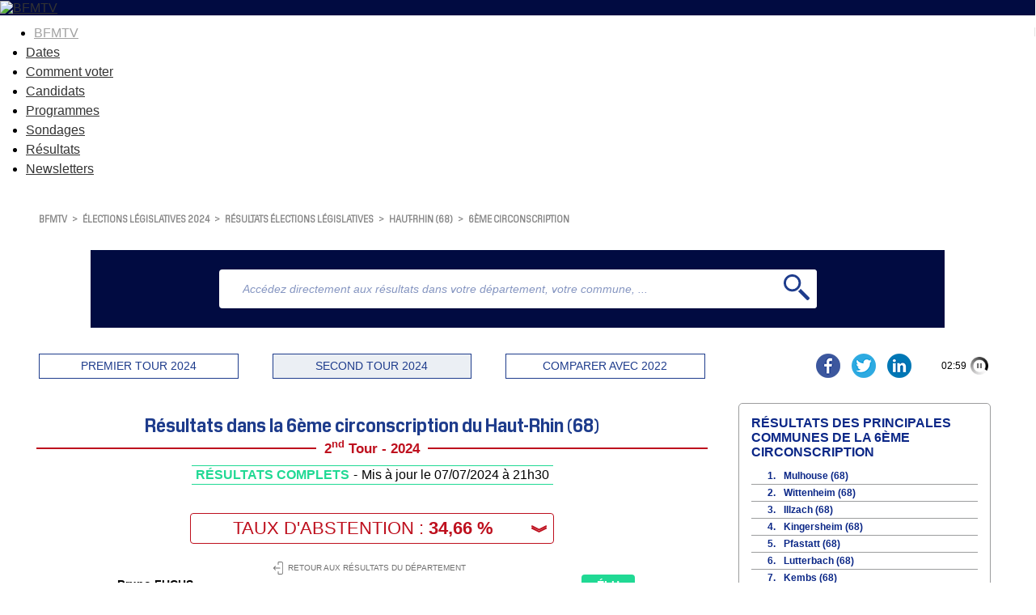

--- FILE ---
content_type: text/html
request_url: https://elections.bfmtv.com/resultats-legislatives/haut-rhin-68/6eme-circonscription/
body_size: 12787
content:
<!DOCTYPE html><html><head><meta http-equiv="Cache-Control" content="public, max-age=180, must-revalidate" /><meta http-equiv="Content-Type" content="text/html; charset=UTF-8"/><meta id="viewport" name="viewport" content="width=device-width, initial-scale=1.0, minimum-scale=1.0, maximum-scale=2.0"/><link rel="preconnect" href="https://fonts.gstatic.com"><link href="https://fonts.googleapis.com/css2?family=Exo:wght@400;500;600;700&display=swap" rel="stylesheet"/><link rel="stylesheet" href="https://elections.bfmtv.com/resultats-legislatives/css/base-reset.css"/><link rel="stylesheet" href="https://elections.bfmtv.com/resultats-legislatives/css/base-site.css"/><link rel="stylesheet" href="https://elections.bfmtv.com/resultats-legislatives/css/page.css"/><link rel="canonical" href="https://elections.bfmtv.com/resultats-legislatives/haut-rhin-68/6eme-circonscription/"/><link rel="stylesheet" href="https://elections.bfmtv.com/resultats-legislatives/css/bloc-entete.css"><link rel="stylesheet" href="https://elections.bfmtv.com/resultats-legislatives/css/bloc-recherche.css"><link rel="stylesheet" href="https://elections.bfmtv.com/resultats-legislatives/css/bloc-boutons.css"><link rel="stylesheet" href="https://elections.bfmtv.com/resultats-legislatives/css/bloc-titre-corps.css"><link rel="stylesheet" href="https://elections.bfmtv.com/resultats-legislatives/css/bloc-suffrage.css"><link rel="stylesheet" href="https://elections.bfmtv.com/resultats-legislatives/css/bloc-retour-zone.css"><link rel="stylesheet" href="https://elections.bfmtv.com/resultats-legislatives/css/bloc-resultats.css"><link rel="stylesheet" href="https://elections.bfmtv.com/resultats-legislatives/css/bloc-communes-circonscription.css"><link rel="stylesheet" href="https://elections.bfmtv.com/resultats-legislatives/css/bloc-principales-communes.css"><link rel="stylesheet" href="https://elections.bfmtv.com/resultats-legislatives/css/bloc-toutes-circonscriptions.css"><link rel="stylesheet" href="https://elections.bfmtv.com/resultats-legislatives/css/bloc-principaux-departements.css"><meta name="robots" content="index, follow, noarchive, max-snippet:-1, max-image-preview:large, max-video-preview:10">
<meta property="og:type" content="website"/>
<meta property="og:image" content="https://elections.bfmtv.com/bfmtv-custom/partage/BFMTV_legislatives_OG.jpg"/>
<meta property="og:image:url" content="https://elections.bfmtv.com/bfmtv-custom/partage/BFMTV_legislatives_OG.jpg"/>
<meta property="og:image:secure_url" content="https://elections.bfmtv.com/bfmtv-custom/partage/BFMTV_legislatives_OG.jpg"/>
<meta property="og:image:type" content="image/jpeg"/>
<meta property="og:image:width" content="1920"/>
<meta property="og:image:height" content="1080"/>
<meta property="twitter:card" content="summary_large_image"/>
<meta property="twitter:site" content="@BFMTV"/>
<meta property="twitter:image" content="https://elections.bfmtv.com/bfmtv-custom/partage/BFMTV_legislatives_OG.jpg"/>
<link rel="icon" href="/bfmtv-custom/favicon/favicon.ico"/>
<link rel="icon" type="image/png" href="/bfmtv-custom/favicon/favicon.png"/>
<link rel="icon" type="image/png" sizes="192x192" href="/bfmtv-custom/favicon/android-icon-192x192.png"/>
<link rel="apple-touch-icon-precomposed" sizes="76x76" href="/bfmtv-custom/favicon/apple-icon-76x76.png"/>
<link rel="apple-touch-icon-precomposed" sizes="120x120" href="/bfmtv-custom/favicon/apple-icon-120x120.png"/>
<link rel="apple-touch-icon-precomposed" sizes="152x152" href="/bfmtv-custom/favicon/apple-icon-152x152.png"/>
<link rel="apple-touch-icon-precomposed" sizes="180x180" href="/bfmtv-custom/favicon/apple-icon-180x180.png"/>
<link rel="apple-touch-icon-precomposed" sizes="228x228" href="/bfmtv-custom/favicon/apple-icon-228x228.png"/>
<link rel="stylesheet" href="https://www.bfmtv.com/assets/css/style_partenaire.css">
<link rel="stylesheet" href="/bfmtv-custom/css/style_partenaire-2022.css">
<link rel="stylesheet" href="/bfmtv-custom/sora-bfmtv-2022.css">
<script type="text/javascript" src="/bfmtv-custom/sora-bfmtv-2022.js"></script><title>Résultats des élections législatives 2024 : 6ème circonscription du Haut-Rhin (68)</title>
<meta name="description" content="Suivez en direct les résultats des élections législatives 2024 sur BFMTV dans la 6ème circonscription du Haut-Rhin (68). Restez informés des candidats en tête dans votre circonscription grâce à notre infographie interactive mise à jour toutes les 3 minutes."/>
<meta property="og:url" content="https://elections.bfmtv.com/resultats-legislatives/haut-rhin-68/6eme-circonscription/"/>
<meta property="og:title" content="#6EME CIRCONSCRIPTION #HAUT-RHIN - Les résultats complets des élections législatives 2024"/>
<meta property="og:description" content="Suivez en direct les résultats des élections législatives 2024 sur BFMTV dans la 6ème circonscription du Haut-Rhin (68). Restez informés des candidats en tête dans votre circonscription grâce à notre infographie interactive mise à jour toutes les 3 minutes."/>
<meta property="og:image:alt" content="#6EME CIRCONSCRIPTION #HAUT-RHIN - Les résultats complets des élections législatives 2024"/>
<meta property="twitter:title" content="#6EME CIRCONSCRIPTION #HAUT-RHIN - Les résultats complets des élections législatives 2024"/>
<meta property="twitter:description" content="Suivez en direct les résultats des élections législatives 2024 sur BFMTV dans la 6ème circonscription du Haut-Rhin (68). Restez informés des candidats en tête dans votre circonscription grâce à notre infographie interactive mise à jour toutes les 3 minutes."/>
<meta property="twitter:image:alt" content="#6EME CIRCONSCRIPTION #HAUT-RHIN - Les résultats complets des élections législatives 2024"/>
<script type="text/javascript">
var tc_vars = {
	"env_work": soraEnvWork,
	"site_name": "bfmtv_portail_responsive",
	"level2": "BFM Actu",
	"chapitre1": "politique",
	"chapitre2": "elections",
	"categorie1": "politique",
	"categorie2": "elections",
	"type_page": "data",
	"type_contenu": "data-elections",
	"pagename": "resultats",
	"cookie_consent": "0",
	"URL_complet": "https://elections.bfmtv.com/resultats-legislatives/haut-rhin-68/6eme-circonscription/",
	"version_responsive": soraDeviceCheck.type
};
</script>
<script type="text/javascript" src="https://www.bfmtv.com/assets/partenaires/js/tc_NextInteractive_33.js"></script></head><body><div id="fb-root"></div>
<script async defer crossorigin="anonymous" src="https://connect.facebook.net/fr_FR/sdk.js#xfbml=1&version=v20.0" nonce="H2qLiTGz"></script>
<header class="main_header bfm_presidentielle_2022" id="main_header">
	<div class="header_top" id="header_top">
		<div class="logo_container">
			<a href="https://www.bfmtv.com" title="BFMTV" class="header_brand header_brand_left icon_house"></a>
		</div>
		<div class="logo_container election">
			<a href="https://www.bfmtv.com/politique/elections/legislatives/" title="BFMTV" class="header_brand">
				<img src="https://www.bfmtv.com/assets/v5/images/BFMTV_ELECTIONS_LG.87c61730d6655493e67bd58be21bc2bb.svg" alt="BFMTV" title="BFMTV" />
			</a>
		</div>
		<div class="logo_container"></div>
	</div>
	<nav role="navigation" class="nav_primary" aria-label="primary">
	<ul>
		<li class="nav_bfmtv_link"><a href="https://www.bfmtv.com/" title="BFMTV">BFMTV</a></li>
		<li><a href="https://www.bfmtv.com/politique/elections/legislatives/dissolution-de-l-assemblee-nationale-quelles-sont-les-dates-des-prochaines-elections-legislatives_AV-202406090389.html" title="Dates">Dates</a></li>
      	<li><a href="https://www.bfmtv.com/politique/elections/legislatives/elections-legislatives-2024-dates-circonscription-deroulement-enjeux-resultats-tout-savoir-sur-le-scrutin_AN-202406170024.html" title="Comment voter">Comment voter</a></li>
      	<li><a href="https://www.bfmtv.com/politique/elections/legislatives/elections-legislatives-2024-qui-sont-les-candidats-de-votre-circonscription-la-liste-complete_AN-202406240001.html" title="Candidats">Candidats</a></li>
		<li><a href="https://www.bfmtv.com/politique/elections/legislatives/elections-legislatives-2024-rn-nfp-renaissance-notre-comparateur-des-programmes_GN-202406250268.html" title="Programmes">Programmes</a></li>
		<li><a href="https://www.bfmtv.com/politique/sondages/" title="Sondages">Sondages</a></li>
      	<li><a href="https://elections.bfmtv.com/" title="Résultats">Résultats</a></li>
		<li><a href="https://www.bfmtv.com/newsletters/" title="Newsletters">Newsletters</a></li>
	</ul>
	</nav>
</header><div id="sora_global"><div id="sora_entete"><div id="bloc_entete" class="bloc"><div class="sora_contenu"></div></div><div class="blocInjection" id="sora_injection1"><div id="bloc_fil_ariane" class="bloc">
  <div id="sora_div_ariane">
  	<a class="sora_lien_not_params" href="https://www.bfmtv.com/">BFMTV</a>
  	<span class="sora-chevron">&gt;</span>
    <a class="sora_lien_not_params" href="https://www.bfmtv.com/politique/elections/legislatives/">élections législatives 2024</a>
  	<span class="sora-chevron">&gt;</span>
  	<a class="sora_lien_not_params" href="https://elections.bfmtv.com/resultats-legislatives/">résultats élections législatives</a>
    <span class="sora-chevron">&gt;</span>
    <a class="sora_lien_not_params" href="https://elections.bfmtv.com/resultats-legislatives/haut-rhin-68/">Haut-Rhin (68)</a>
    <span class="sora-chevron">&gt;</span>
    <a class="sora_lien_not_params" href="https://elections.bfmtv.com/resultats-legislatives/haut-rhin-68/6eme-circonscription/">6ème circonscription</a>
  </div>
</div></div><div id="sora_sous_entete"><div id="bloc_recherche" class="bloc"><span id="sora_zone_recherche"><div id="sora_div_text_recherche"><input type="text" id="sora_texte_recherche" autocomplete="false" placeholder="Accédez directement aux résultats dans votre département, votre commune, ..."></div><div id="sora_div_button_recherche"><svg xmlns="http://www.w3.org/2000/svg" width="32" height="32" viewBox="0 0 32 32">
  <g id="Loupe" transform="translate(0)">
    <path id="Tracé_1" data-name="Tracé 1" d="M0,0A10.635,10.635,0,0,0-10.632,10.636,10.635,10.635,0,0,0,0,21.271,10.636,10.636,0,0,0,10.638,10.636,10.636,10.636,0,0,0,0,0M0,18.436a7.806,7.806,0,0,1-7.794-7.8A7.8,7.8,0,0,1,0,2.836a7.81,7.81,0,0,1,7.8,7.8,7.811,7.811,0,0,1-7.8,7.8" transform="translate(10.632)" fill="#1e3c8c"/>
    <path id="Tracé_2" data-name="Tracé 2" d="M0,0-10.644-10.642a12.723,12.723,0,0,1-3.007,3.008L-3.006,3.01A1.422,1.422,0,0,0-1,3.01L0,2A1.412,1.412,0,0,0,0,0" transform="translate(31.583 28.576)" fill="#1e3c8c"/>
  </g>
</svg>
</div></span><div id="sora_div_autocomplete"></div></div></div><div id="bloc_boutons" class="bloc"><div id="sora_boutons"><div id="sora_div_bouton"><span id="tour_1">PREMIER TOUR 2024</span><span id="tour_2">SECOND TOUR 2024</span><span id="compare_tour">COMPARER AVEC 2022</span></div></div><div id="sora_reseau_sociaux"><script async src="https://platform.twitter.com/widgets.js" charset="utf-8"></script><a href="https://www.facebook.com/sharer.php?u=https%3A%2F%2Felections.bfmtv.com%2Fresultats-legislatives%2Fhaut-rhin-68%2F6eme-circonscription%2F&amp;src=sdkpreparse&title=%236EME+CIRCONSCRIPTION%20%23HAUT-RHIN%20-%20Les%20r%C3%A9sultats%20complets%20des%20%C3%A9lections%20l%C3%A9gislatives%202024" target="blank" class="fb-xfbml-parse-ignore">
	<img alt="Partager sur Facebook" src="https://elections.bfmtv.com/bfmtv-custom/partage/partager-facebook.png" />
</a>
<a href="https://twitter.com/share?url=https%3A%2F%2Felections.bfmtv.com%2Fresultats-legislatives%2Fhaut-rhin-68%2F6eme-circonscription%2F" target="blank" data-url="https://elections.bfmtv.com/resultats-legislatives/haut-rhin-68/6eme-circonscription/" data-text="#6EME CIRCONSCRIPTION #HAUT-RHIN - Les résultats complets des élections législatives 2024" data-count="false" data-show-count="false">
	<img alt="Partager sur Twitter" src="https://elections.bfmtv.com/bfmtv-custom/partage/partager-twitter.png" />
</a>
<a href="https://www.linkedin.com/shareArticle?mini=true&url=https%3A%2F%2Felections.bfmtv.com%2Fresultats-legislatives%2Fhaut-rhin-68%2F6eme-circonscription%2F&title=%236EME+CIRCONSCRIPTION%20%23HAUT-RHIN%20-%20Les%20r%C3%A9sultats%20complets%20des%20%C3%A9lections%20l%C3%A9gislatives%202024" target="_blank">
	<img alt="Partager sur Linkedin" src="https://elections.bfmtv.com/bfmtv-custom/partage/partager-linkedin.png" />
</a></div></div></div><div id="sora_corp"><div id="sora_titre_corps"><div class="titreTampon"><h2 class="titreBloc titre2">Résultats dans la 6ème circonscription du Haut-Rhin (68) </h2><div class="titreTour"><span>2<sup>nd</sup> Tour - 2024</span></div><div class="tamponResultats tamponResultatscouleurComplet"><div class="msgTampon"><span class="msgTamponEtat">R&#201;SULTATS COMPLETS</span></div><span class="separateur"> - </span><div class="timeTampon">Mis à jour le 07/07/2024 à 21h30</div></div></div></div><div id="bloc_suffrages" class="bloc"><div class="sora_div_suffrage"><div class="sora_div_abstention_avant"><span>TAUX D'ABSTENTION</span> : <span class="suffrage_pourcentage_entete">34,66 %</span><span class="liste_suffrage_bouton">&#65086;</span></div><div class="liste_suffrage_show"><div class="sora_div_abstention_apres"><div class="principal">TAUX DE PARTICIPATION : 65,34 %</div><div class="secondaire">93 929 inscrits - 61 370 votants</div></div><div><span>59 095 exprimés</span><span class="suffrage_pourcentage">62,91 %</span></div><div><span>1 849 votes blancs</span><span class="suffrage_pourcentage">3,01 %</span></div><div><span>426 votes nuls</span><span class="suffrage_pourcentage">0,69 %</span></div></div></div></div><div id="bloc_retour_zone" class="bloc"><div class="sora_bouton_retour"><a href="../"><svg xmlns="http://www.w3.org/2000/svg" width="12" height="16" viewBox="0 0 12 16">\
  <path id="Exit_icon" data-name="Exit icon" d="M10.519,9.783H17.3a.47.47,0,1,0,0-.94H10.677l1.4-1.357a.454.454,0,0,0,0-.653.465.465,0,0,0-.659,0L9.464,8.765a.9.9,0,0,0-.264.6.752.752,0,0,0,.264.6L11.415,11.9a.449.449,0,0,0,.633,0,.454.454,0,0,0,0-.653ZM18.984,1.3H15.9a1.165,1.165,0,0,0-1.16,1.148v2.4a.475.475,0,0,0,.949,0V2.422a.235.235,0,0,1,.237-.235h3.086a1.316,1.316,0,0,1,1.319,1.305V15.081a1.316,1.316,0,0,1-1.319,1.305H15.9a.235.235,0,0,1-.237-.235v-2.4a.475.475,0,0,0-.949,0v2.4a1.165,1.165,0,0,0,1.16,1.148h3.086A2.228,2.228,0,0,0,21.2,15.081V3.519A2.189,2.189,0,0,0,18.984,1.3Z" transform="translate(-9.2 -1.3)" fill="#707070"/>\
</svg><span class="spanRetourZone">RETOUR AUX RÉSULTATS DU DÉPARTEMENT</span></a></div></div><div id="bloc_resultats" class="bloc"><div id="divBlocResultats"><div id="div_resultats_candidats"><div class=" hide divCandidat" data-id="2465576"><div class="barrewPhoto"><div class="divBarre"><div class="divBarreSecondaire top"><div class="divBarreSecondaireGauche"><div class="spanNomCandidat" title="Bruno">Bruno FUCHS</div><div title="Ensemble (Renaissance, Modem, Horizons)" class="partiCandidat"><span class="sigleParti" style="background-color:#EB5600;">ENS</span>Ensemble (Renaissance, Modem, Horizons)</div><div class="voixCandidat">32 651 voix</div></div><div class="divBarreSecondaireDroite"><div class="elut2">ÉLU</div><div class="resultatPourcentage" style="color:#EB5600;">55,25 %</div></div></div><div class="divBarreSecondaire"><div class="divBarreCandidat"><div class="divCouleurCandidat" style="width:55.25%;background-color:#EB5600;"></div></div></div></div></div></div><div class=" hide divCandidat" data-id="2465578"><div class="barrewPhoto"><div class="divBarre"><div class="divBarreSecondaire top"><div class="divBarreSecondaireGauche"><div class="spanNomCandidat" title="Christelle">Christelle RITZ</div><div title="Rassemblement national et ses alliés" class="partiCandidat"><span class="sigleParti" style="background-color:#001A46;">RN</span>Rassemblement national et ses alliés</div><div class="voixCandidat">26 444 voix</div></div><div class="divBarreSecondaireDroite"><div class="resultatPourcentage" style="color:#001A46;">44,75 %</div></div></div><div class="divBarreSecondaire"><div class="divBarreCandidat"><div class="divCouleurCandidat" style="width:44.75%;background-color:#001A46;"></div></div></div></div></div></div><div class="sora_div_CandidatMsgFooter"><span class="sora_span_CandidatSourceFooter">Résultats réels conditionnés aux dépouillements des bureaux de vote et de leurs publications. Source(s) : Ministère de l'Intérieur, Préfectures et/ou collectes dans les bureaux de vote.</span><span class="sora_span_CandidatMsgFooter">En raison des arrondis à la deuxième décimale, la somme des pourcentages peut ne pas être égale à 100%.</span></div></div></div></div><div class="blocInjection" id="sora_injection8"><div id="sora_texte_seo_corps" class="sora_texte_seo">
<p>Découvrez les résultats des élections législatives 2024 dans la 6ème circonscription du Haut-Rhin (68) dès leur annonce. Consultez notre carte interactive pour découvrir les résultats détaillés de votre circonscription, y compris les taux d'abstention, la répartition des votes entre les différents candidats et partis.</p>
</div></div><div id="bloc_communes_circonscription"><div class="sora_titre_lettres">Recherche par communes de la <div class="sora_nom_circonscription">6ème circonscription du haut-rhin</div></div><div class="sora_bloc_lettres"><div class="sora_col_lettres"><div id="sora_lettre_A" class="sora_lettre sora_lettre_disabled">A</div><div id="sora_lettre_B" class="sora_lettre sora_lettre_selected">B</div><div id="sora_lettre_C" class="sora_lettre">C</div><div id="sora_lettre_D" class="sora_lettre">D</div><div id="sora_lettre_E" class="sora_lettre sora_lettre_disabled">E</div><div id="sora_lettre_F" class="sora_lettre sora_lettre_disabled">F</div><div id="sora_lettre_G" class="sora_lettre">G</div><div id="sora_lettre_H" class="sora_lettre">H</div><div id="sora_lettre_I" class="sora_lettre">I</div><div id="sora_lettre_J" class="sora_lettre sora_lettre_disabled">J</div><div id="sora_lettre_K" class="sora_lettre">K</div><div id="sora_lettre_L" class="sora_lettre">L</div><div id="sora_lettre_M" class="sora_lettre">M</div></div><div class="sora_col_lettres"><div id="sora_lettre_N" class="sora_lettre">N</div><div id="sora_lettre_O" class="sora_lettre">O</div><div id="sora_lettre_P" class="sora_lettre">P</div><div id="sora_lettre_Q" class="sora_lettre sora_lettre_disabled">Q</div><div id="sora_lettre_R" class="sora_lettre">R</div><div id="sora_lettre_S" class="sora_lettre">S</div><div id="sora_lettre_T" class="sora_lettre sora_lettre_disabled">T</div><div id="sora_lettre_U" class="sora_lettre">U</div><div id="sora_lettre_V" class="sora_lettre sora_lettre_disabled">V</div><div id="sora_lettre_W" class="sora_lettre">W</div><div id="sora_lettre_X" class="sora_lettre sora_lettre_disabled">X</div><div id="sora_lettre_Y" class="sora_lettre sora_lettre_disabled">Y</div><div id="sora_lettre_Z" class="sora_lettre">Z</div></div></div><div class="sora_bloc_communeslettres"><div class="sora_communes_B sora_communes_affiche"><span><a class="sora_lien_communelettre" href="https://elections.bfmtv.com/resultats-legislatives/haut-rhin-68/6eme-circonscription/baldersheim/">Baldersheim</a></span><span><a class="sora_lien_communelettre" href="https://elections.bfmtv.com/resultats-legislatives/haut-rhin-68/6eme-circonscription/bantzenheim/">Bantzenheim</a></span><span><a class="sora_lien_communelettre" href="https://elections.bfmtv.com/resultats-legislatives/haut-rhin-68/6eme-circonscription/bartenheim/">Bartenheim</a></span></div><div class="sora_communes_B sora_communes_affiche"><span><a class="sora_lien_communelettre" href="https://elections.bfmtv.com/resultats-legislatives/haut-rhin-68/6eme-circonscription/battenheim/">Battenheim</a></span><span><a class="sora_lien_communelettre" href="https://elections.bfmtv.com/resultats-legislatives/haut-rhin-68/6eme-circonscription/brinckheim/">Brinckheim</a></span></div><div class="sora_communes_C"><span><a class="sora_lien_communelettre" href="https://elections.bfmtv.com/resultats-legislatives/haut-rhin-68/6eme-circonscription/chalampe/">Chalampé</a></span></div><div class="sora_communes_D"><span><a class="sora_lien_communelettre" href="https://elections.bfmtv.com/resultats-legislatives/haut-rhin-68/6eme-circonscription/dietwiller/">Dietwiller</a></span></div><div class="sora_communes_G"><span><a class="sora_lien_communelettre" href="https://elections.bfmtv.com/resultats-legislatives/haut-rhin-68/6eme-circonscription/geispitzen/">Geispitzen</a></span></div><div class="sora_communes_H"><span><a class="sora_lien_communelettre" href="https://elections.bfmtv.com/resultats-legislatives/haut-rhin-68/6eme-circonscription/helfrantzkirch/">Helfrantzkirch</a></span></div><div class="sora_communes_H"><span><a class="sora_lien_communelettre" href="https://elections.bfmtv.com/resultats-legislatives/haut-rhin-68/6eme-circonscription/hombourg/">Hombourg</a></span></div><div class="sora_communes_I"><span><a class="sora_lien_communelettre" href="https://elections.bfmtv.com/resultats-legislatives/haut-rhin-68/6eme-circonscription/illzach/">Illzach</a></span></div><div class="sora_communes_K"><span><a class="sora_lien_communelettre" href="https://elections.bfmtv.com/resultats-legislatives/haut-rhin-68/6eme-circonscription/kappelen/">Kappelen</a></span><span><a class="sora_lien_communelettre" href="https://elections.bfmtv.com/resultats-legislatives/haut-rhin-68/6eme-circonscription/kembs/">Kembs</a></span></div><div class="sora_communes_K"><span><a class="sora_lien_communelettre" href="https://elections.bfmtv.com/resultats-legislatives/haut-rhin-68/6eme-circonscription/kingersheim/">Kingersheim</a></span><span><a class="sora_lien_communelettre" href="https://elections.bfmtv.com/resultats-legislatives/haut-rhin-68/6eme-circonscription/koetzingue/">Koetzingue</a></span></div><div class="sora_communes_L"><span><a class="sora_lien_communelettre" href="https://elections.bfmtv.com/resultats-legislatives/haut-rhin-68/6eme-circonscription/landser/">Landser</a></span></div><div class="sora_communes_L"><span><a class="sora_lien_communelettre" href="https://elections.bfmtv.com/resultats-legislatives/haut-rhin-68/6eme-circonscription/lutterbach/">Lutterbach</a></span></div><div class="sora_communes_M"><span><a class="sora_lien_communelettre" href="https://elections.bfmtv.com/resultats-legislatives/haut-rhin-68/6eme-circonscription/magstatt-le-bas/">Magstatt-le-Bas</a></span><span><a class="sora_lien_communelettre" href="https://elections.bfmtv.com/resultats-legislatives/haut-rhin-68/6eme-circonscription/magstatt-le-haut/">Magstatt-le-Haut</a></span></div><div class="sora_communes_M"><span><a class="sora_lien_communelettre" href="https://elections.bfmtv.com/resultats-legislatives/haut-rhin-68/6eme-circonscription/mulhouse/">Mulhouse</a></span></div><div class="sora_communes_N"><span><a class="sora_lien_communelettre" href="https://elections.bfmtv.com/resultats-legislatives/haut-rhin-68/6eme-circonscription/niffer/">Niffer</a></span></div><div class="sora_communes_O"><span><a class="sora_lien_communelettre" href="https://elections.bfmtv.com/resultats-legislatives/haut-rhin-68/6eme-circonscription/ottmarsheim/">Ottmarsheim</a></span></div><div class="sora_communes_P"><span><a class="sora_lien_communelettre" href="https://elections.bfmtv.com/resultats-legislatives/haut-rhin-68/6eme-circonscription/petit-landau/">Petit-Landau</a></span></div><div class="sora_communes_P"><span><a class="sora_lien_communelettre" href="https://elections.bfmtv.com/resultats-legislatives/haut-rhin-68/6eme-circonscription/pfastatt/">Pfastatt</a></span></div><div class="sora_communes_R"><span><a class="sora_lien_communelettre" href="https://elections.bfmtv.com/resultats-legislatives/haut-rhin-68/6eme-circonscription/rantzwiller/">Rantzwiller</a></span><span><a class="sora_lien_communelettre" href="https://elections.bfmtv.com/resultats-legislatives/haut-rhin-68/6eme-circonscription/reiningue/">Reiningue</a></span></div><div class="sora_communes_R"><span><a class="sora_lien_communelettre" href="https://elections.bfmtv.com/resultats-legislatives/haut-rhin-68/6eme-circonscription/richwiller/">Richwiller</a></span><span><a class="sora_lien_communelettre" href="https://elections.bfmtv.com/resultats-legislatives/haut-rhin-68/6eme-circonscription/ruelisheim/">Ruelisheim</a></span></div><div class="sora_communes_S"><span><a class="sora_lien_communelettre" href="https://elections.bfmtv.com/resultats-legislatives/haut-rhin-68/6eme-circonscription/sausheim/">Sausheim</a></span><span><a class="sora_lien_communelettre" href="https://elections.bfmtv.com/resultats-legislatives/haut-rhin-68/6eme-circonscription/schlierbach/">Schlierbach</a></span><span><a class="sora_lien_communelettre" href="https://elections.bfmtv.com/resultats-legislatives/haut-rhin-68/6eme-circonscription/sierentz/">Sierentz</a></span></div><div class="sora_communes_S"><span><a class="sora_lien_communelettre" href="https://elections.bfmtv.com/resultats-legislatives/haut-rhin-68/6eme-circonscription/steinbrunn-le-bas/">Steinbrunn-le-Bas</a></span><span><a class="sora_lien_communelettre" href="https://elections.bfmtv.com/resultats-legislatives/haut-rhin-68/6eme-circonscription/steinbrunn-le-haut/">Steinbrunn-le-Haut</a></span><span><a class="sora_lien_communelettre" href="https://elections.bfmtv.com/resultats-legislatives/haut-rhin-68/6eme-circonscription/stetten/">Stetten</a></span></div><div class="sora_communes_U"><span><a class="sora_lien_communelettre" href="https://elections.bfmtv.com/resultats-legislatives/haut-rhin-68/6eme-circonscription/uffheim/">Uffheim</a></span></div><div class="sora_communes_W"><span><a class="sora_lien_communelettre" href="https://elections.bfmtv.com/resultats-legislatives/haut-rhin-68/6eme-circonscription/wahlbach/">Wahlbach</a></span><span><a class="sora_lien_communelettre" href="https://elections.bfmtv.com/resultats-legislatives/haut-rhin-68/6eme-circonscription/waltenheim/">Waltenheim</a></span></div><div class="sora_communes_W"><span><a class="sora_lien_communelettre" href="https://elections.bfmtv.com/resultats-legislatives/haut-rhin-68/6eme-circonscription/wittenheim/">Wittenheim</a></span></div><div class="sora_communes_Z"><span><a class="sora_lien_communelettre" href="https://elections.bfmtv.com/resultats-legislatives/haut-rhin-68/6eme-circonscription/zaessingue/">Zaessingue</a></span></div></div></div></div><div id="sora_droite"><div id="bloc_principales_communes" class="bloc"><div id="bloc_principales_communes_principal" class="bloc"><div class="sora_titre_bloc sora_titreBlocCommune">PRINCIPALES COMMUNES DE LA 6ÈME CIRCONSCRIPTION</div><div id="sora_liste_communes_bloc"><div class="sora_divCommuneBloc"><span class="sora_spanCompteurBloc">1.</span><a class="sora_lien_bloc_commune" href="https://elections.bfmtv.com/resultats-legislatives/haut-rhin-68/5eme-circonscription/mulhouse/">Mulhouse (68)</a></div><div class="sora_divCommuneBloc"><span class="sora_spanCompteurBloc">2.</span><a class="sora_lien_bloc_commune" href="https://elections.bfmtv.com/resultats-legislatives/haut-rhin-68/6eme-circonscription/wittenheim/">Wittenheim (68)</a></div><div class="sora_divCommuneBloc"><span class="sora_spanCompteurBloc">3.</span><a class="sora_lien_bloc_commune" href="https://elections.bfmtv.com/resultats-legislatives/haut-rhin-68/6eme-circonscription/illzach/">Illzach (68)</a></div><div class="sora_divCommuneBloc"><span class="sora_spanCompteurBloc">4.</span><a class="sora_lien_bloc_commune" href="https://elections.bfmtv.com/resultats-legislatives/haut-rhin-68/6eme-circonscription/kingersheim/">Kingersheim (68)</a></div><div class="sora_divCommuneBloc"><span class="sora_spanCompteurBloc">5.</span><a class="sora_lien_bloc_commune" href="https://elections.bfmtv.com/resultats-legislatives/haut-rhin-68/6eme-circonscription/pfastatt/">Pfastatt (68)</a></div><div class="sora_divCommuneBloc"><span class="sora_spanCompteurBloc">6.</span><a class="sora_lien_bloc_commune" href="https://elections.bfmtv.com/resultats-legislatives/haut-rhin-68/6eme-circonscription/lutterbach/">Lutterbach (68)</a></div><div class="sora_divCommuneBloc"><span class="sora_spanCompteurBloc">7.</span><a class="sora_lien_bloc_commune" href="https://elections.bfmtv.com/resultats-legislatives/haut-rhin-68/6eme-circonscription/kembs/">Kembs (68)</a></div><div class="sora_divCommuneBloc"><span class="sora_spanCompteurBloc">8.</span><a class="sora_lien_bloc_commune" href="https://elections.bfmtv.com/resultats-legislatives/haut-rhin-68/6eme-circonscription/sausheim/">Sausheim (68)</a></div><div class="sora_divCommuneBloc"><span class="sora_spanCompteurBloc">9.</span><a class="sora_lien_bloc_commune" href="https://elections.bfmtv.com/resultats-legislatives/haut-rhin-68/6eme-circonscription/sierentz/">Sierentz (68)</a></div><div class="sora_divCommuneBloc"><span class="sora_spanCompteurBloc">10.</span><a class="sora_lien_bloc_commune" href="https://elections.bfmtv.com/resultats-legislatives/haut-rhin-68/6eme-circonscription/bartenheim/">Bartenheim (68)</a></div><div class="sora_divCommuneBloc"><span class="sora_spanCompteurBloc">11.</span><a class="sora_lien_bloc_commune" href="https://elections.bfmtv.com/resultats-legislatives/haut-rhin-68/6eme-circonscription/richwiller/">Richwiller (68)</a></div><div class="sora_divCommuneBloc"><span class="sora_spanCompteurBloc">12.</span><a class="sora_lien_bloc_commune" href="https://elections.bfmtv.com/resultats-legislatives/haut-rhin-68/6eme-circonscription/baldersheim/">Baldersheim (68)</a></div><div class="sora_divCommuneBloc"><span class="sora_spanCompteurBloc">13.</span><a class="sora_lien_bloc_commune" href="https://elections.bfmtv.com/resultats-legislatives/haut-rhin-68/6eme-circonscription/ruelisheim/">Ruelisheim (68)</a></div><div class="sora_divCommuneBloc"><span class="sora_spanCompteurBloc">14.</span><a class="sora_lien_bloc_commune" href="https://elections.bfmtv.com/resultats-legislatives/haut-rhin-68/6eme-circonscription/ottmarsheim/">Ottmarsheim (68)</a></div><div class="sora_divCommuneBloc"><span class="sora_spanCompteurBloc">15.</span><a class="sora_lien_bloc_commune" href="https://elections.bfmtv.com/resultats-legislatives/haut-rhin-68/6eme-circonscription/reiningue/">Reiningue (68)</a></div></div></div><div id="annee_insee" class="bloc"><span>Classement par nombre d’habitants - © INSEE 2024</span></div></div><div id="bloc_toutes_circonscriptions" class="bloc"><div id="bloc_toutes_circonscriptions_principal" class="bloc"><div class="sora_titre_bloc">CIRCONSCRIPTIONS DU HAUT-RHIN</div><div id="sora_liste_circonscriptions_bloc"><div class="sora_divCirconscriptionBloc"><span class="sora_spanCompteurBloc">1.</span><a class="sora_lien_bloc_circonscription" href="https://elections.bfmtv.com/resultats-legislatives/haut-rhin-68/1ere-circonscription/">1ère circonscription</a></div><div class="sora_divCirconscriptionBloc"><span class="sora_spanCompteurBloc">2.</span><a class="sora_lien_bloc_circonscription" href="https://elections.bfmtv.com/resultats-legislatives/haut-rhin-68/2eme-circonscription/">2ème circonscription</a></div><div class="sora_divCirconscriptionBloc"><span class="sora_spanCompteurBloc">3.</span><a class="sora_lien_bloc_circonscription" href="https://elections.bfmtv.com/resultats-legislatives/haut-rhin-68/3eme-circonscription/">3ème circonscription</a></div><div class="sora_divCirconscriptionBloc"><span class="sora_spanCompteurBloc">4.</span><a class="sora_lien_bloc_circonscription" href="https://elections.bfmtv.com/resultats-legislatives/haut-rhin-68/4eme-circonscription/">4ème circonscription</a></div><div class="sora_divCirconscriptionBloc"><span class="sora_spanCompteurBloc">5.</span><a class="sora_lien_bloc_circonscription" href="https://elections.bfmtv.com/resultats-legislatives/haut-rhin-68/5eme-circonscription/">5ème circonscription</a></div><div class="sora_divCirconscriptionBloc"><span class="sora_spanCompteurBloc">6.</span><a class="sora_lien_bloc_circonscription" href="https://elections.bfmtv.com/resultats-legislatives/haut-rhin-68/6eme-circonscription/">6ème circonscription</a></div></div></div></div><div id="bloc_principaux_departements" class="bloc"><div id="bloc_principaux_departements_principal" class="bloc"><div class="sora_titreBlocDepartement">RÉSULTATS DES DÉPARTEMENTS</div><div id="sora_liste_departements_bloc"><div class="sora_divDepartementBloc"><span class="sora_spanCompteurBloc">75.</span><a class="sora_lien_bloc_departement" href="https://elections.bfmtv.com/resultats-legislatives/paris-75/">Paris</a></div><div class="sora_divDepartementBloc"><span class="sora_spanCompteurBloc">59.</span><a class="sora_lien_bloc_departement" href="https://elections.bfmtv.com/resultats-legislatives/nord-59/">Nord</a></div><div class="sora_divDepartementBloc"><span class="sora_spanCompteurBloc">13.</span><a class="sora_lien_bloc_departement" href="https://elections.bfmtv.com/resultats-legislatives/bouches-du-rhone-13/">Bouches-du-Rhône</a></div><div class="sora_divDepartementBloc"><span class="sora_spanCompteurBloc">69.</span><a class="sora_lien_bloc_departement" href="https://elections.bfmtv.com/resultats-legislatives/rhone-69/">Rhône</a></div><div class="sora_divDepartementBloc"><span class="sora_spanCompteurBloc">93.</span><a class="sora_lien_bloc_departement" href="https://elections.bfmtv.com/resultats-legislatives/seine-saint-denis-93/">Seine-Saint-Denis</a></div><div class="sora_divDepartementBloc"><span class="sora_spanCompteurBloc">92.</span><a class="sora_lien_bloc_departement" href="https://elections.bfmtv.com/resultats-legislatives/hauts-de-seine-92/">Hauts-de-Seine</a></div><div class="sora_divDepartementBloc"><span class="sora_spanCompteurBloc">33.</span><a class="sora_lien_bloc_departement" href="https://elections.bfmtv.com/resultats-legislatives/gironde-33/">Gironde</a></div><div class="sora_divDepartementBloc"><span class="sora_spanCompteurBloc">78.</span><a class="sora_lien_bloc_departement" href="https://elections.bfmtv.com/resultats-legislatives/yvelines-78/">Yvelines</a></div><div class="sora_divDepartementBloc"><span class="sora_spanCompteurBloc">77.</span><a class="sora_lien_bloc_departement" href="https://elections.bfmtv.com/resultats-legislatives/seine-et-marne-77/">Seine-et-Marne</a></div><div class="sora_divDepartementBloc"><span class="sora_spanCompteurBloc">44.</span><a class="sora_lien_bloc_departement" href="https://elections.bfmtv.com/resultats-legislatives/loire-atlantique-44/">Loire-Atlantique</a></div><div class="sora_divDepartementBloc"><span class="sora_spanCompteurBloc">94.</span><a class="sora_lien_bloc_departement" href="https://elections.bfmtv.com/resultats-legislatives/val-de-marne-94/">Val-de-Marne</a></div><div class="sora_divDepartementBloc"><span class="sora_spanCompteurBloc">91.</span><a class="sora_lien_bloc_departement" href="https://elections.bfmtv.com/resultats-legislatives/essonne-91/">Essonne</a></div><div class="sora_divDepartementBloc"><span class="sora_spanCompteurBloc">95.</span><a class="sora_lien_bloc_departement" href="https://elections.bfmtv.com/resultats-legislatives/val-d-oise-95/">Val-d'Oise</a></div><div class="sora_divDepartementBloc"><span class="sora_spanCompteurBloc">04.</span><a class="sora_lien_bloc_departement" href="https://elections.bfmtv.com/resultats-legislatives/alpes-de-haute-provence-04/">Alpes-de-Haute-Provence</a></div><div class="sora_divDepartementBloc"><span class="sora_spanCompteurBloc">05.</span><a class="sora_lien_bloc_departement" href="https://elections.bfmtv.com/resultats-legislatives/hautes-alpes-05/">Hautes-Alpes</a></div><div class="sora_divDepartementBloc sora_depSupp"><span class="sora_spanCompteurBloc">62.</span><a class="sora_lien_bloc_departement" href="https://elections.bfmtv.com/resultats-legislatives/pas-de-calais-62/">Pas-de-Calais</a></div><div class="sora_divDepartementBloc sora_depSupp"><span class="sora_spanCompteurBloc">31.</span><a class="sora_lien_bloc_departement" href="https://elections.bfmtv.com/resultats-legislatives/haute-garonne-31/">Haute-Garonne</a></div><div class="sora_divDepartementBloc sora_depSupp"><span class="sora_spanCompteurBloc">38.</span><a class="sora_lien_bloc_departement" href="https://elections.bfmtv.com/resultats-legislatives/isere-38/">Isère</a></div><div class="sora_divDepartementBloc sora_depSupp"><span class="sora_spanCompteurBloc">76.</span><a class="sora_lien_bloc_departement" href="https://elections.bfmtv.com/resultats-legislatives/seine-maritime-76/">Seine-Maritime</a></div><div class="sora_divDepartementBloc sora_depSupp"><span class="sora_spanCompteurBloc">34.</span><a class="sora_lien_bloc_departement" href="https://elections.bfmtv.com/resultats-legislatives/herault-34/">Hérault</a></div><div class="sora_divDepartementBloc sora_depSupp"><span class="sora_spanCompteurBloc">67.</span><a class="sora_lien_bloc_departement" href="https://elections.bfmtv.com/resultats-legislatives/bas-rhin-67/">Bas-Rhin</a></div><div class="sora_divDepartementBloc sora_depSupp"><span class="sora_spanCompteurBloc">06.</span><a class="sora_lien_bloc_departement" href="https://elections.bfmtv.com/resultats-legislatives/alpes-maritimes-06/">Alpes-Maritimes</a></div><div class="sora_divDepartementBloc sora_depSupp"><span class="sora_spanCompteurBloc">35.</span><a class="sora_lien_bloc_departement" href="https://elections.bfmtv.com/resultats-legislatives/ille-et-vilaine-35/">Ille-et-Vilaine</a></div><div class="sora_divDepartementBloc sora_depSupp"><span class="sora_spanCompteurBloc">83.</span><a class="sora_lien_bloc_departement" href="https://elections.bfmtv.com/resultats-legislatives/var-83/">Var</a></div><div class="sora_divDepartementBloc sora_depSupp"><span class="sora_spanCompteurBloc">57.</span><a class="sora_lien_bloc_departement" href="https://elections.bfmtv.com/resultats-legislatives/moselle-57/">Moselle</a></div><div class="sora_divDepartementBloc sora_depSupp"><span class="sora_spanCompteurBloc">29.</span><a class="sora_lien_bloc_departement" href="https://elections.bfmtv.com/resultats-legislatives/finistere-29/">Finistère</a></div><div class="sora_divDepartementBloc sora_depSupp"><span class="sora_spanCompteurBloc">74.</span><a class="sora_lien_bloc_departement" href="https://elections.bfmtv.com/resultats-legislatives/haute-savoie-74/">Haute-Savoie</a></div><div class="sora_divDepartementBloc sora_depSupp"><span class="sora_spanCompteurBloc">60.</span><a class="sora_lien_bloc_departement" href="https://elections.bfmtv.com/resultats-legislatives/oise-60/">Oise</a></div><div class="sora_divDepartementBloc sora_depSupp"><span class="sora_spanCompteurBloc">49.</span><a class="sora_lien_bloc_departement" href="https://elections.bfmtv.com/resultats-legislatives/maine-et-loire-49/">Maine-et-Loire</a></div><div class="sora_divDepartementBloc sora_depSupp"><span class="sora_spanCompteurBloc">42.</span><a class="sora_lien_bloc_departement" href="https://elections.bfmtv.com/resultats-legislatives/loire-42/">Loire</a></div><div class="sora_divDepartementBloc sora_depSupp"><span class="sora_spanCompteurBloc">56.</span><a class="sora_lien_bloc_departement" href="https://elections.bfmtv.com/resultats-legislatives/morbihan-56/">Morbihan</a></div><div class="sora_divDepartementBloc sora_depSupp"><span class="sora_spanCompteurBloc">68.</span><a class="sora_lien_bloc_departement" href="https://elections.bfmtv.com/resultats-legislatives/haut-rhin-68/">Haut-Rhin</a></div><div class="sora_divDepartementBloc sora_depSupp"><span class="sora_spanCompteurBloc">30.</span><a class="sora_lien_bloc_departement" href="https://elections.bfmtv.com/resultats-legislatives/gard-30/">Gard</a></div><div class="sora_divDepartementBloc sora_depSupp"><span class="sora_spanCompteurBloc">54.</span><a class="sora_lien_bloc_departement" href="https://elections.bfmtv.com/resultats-legislatives/meurthe-et-moselle-54/">Meurthe-et-Moselle</a></div><div class="sora_divDepartementBloc sora_depSupp"><span class="sora_spanCompteurBloc">85.</span><a class="sora_lien_bloc_departement" href="https://elections.bfmtv.com/resultats-legislatives/vendee-85/">Vendée</a></div><div class="sora_divDepartementBloc sora_depSupp"><span class="sora_spanCompteurBloc">14.</span><a class="sora_lien_bloc_departement" href="https://elections.bfmtv.com/resultats-legislatives/calvados-14/">Calvados</a></div><div class="sora_divDepartementBloc sora_depSupp"><span class="sora_spanCompteurBloc">64.</span><a class="sora_lien_bloc_departement" href="https://elections.bfmtv.com/resultats-legislatives/pyrenees-atlantiques-64/">Pyrénées-Atlantiques</a></div><div class="sora_divDepartementBloc sora_depSupp"><span class="sora_spanCompteurBloc">45.</span><a class="sora_lien_bloc_departement" href="https://elections.bfmtv.com/resultats-legislatives/loiret-45/">Loiret</a></div><div class="sora_divDepartementBloc sora_depSupp"><span class="sora_spanCompteurBloc">01.</span><a class="sora_lien_bloc_departement" href="https://elections.bfmtv.com/resultats-legislatives/ain-01/">Ain</a></div><div class="sora_divDepartementBloc sora_depSupp"><span class="sora_spanCompteurBloc">63.</span><a class="sora_lien_bloc_departement" href="https://elections.bfmtv.com/resultats-legislatives/puy-de-dome-63/">Puy-de-Dôme</a></div><div class="sora_divDepartementBloc sora_depSupp"><span class="sora_spanCompteurBloc">17.</span><a class="sora_lien_bloc_departement" href="https://elections.bfmtv.com/resultats-legislatives/charente-maritime-17/">Charente-Maritime</a></div><div class="sora_divDepartementBloc sora_depSupp"><span class="sora_spanCompteurBloc">37.</span><a class="sora_lien_bloc_departement" href="https://elections.bfmtv.com/resultats-legislatives/indre-et-loire-37/">Indre-et-Loire</a></div><div class="sora_divDepartementBloc sora_depSupp"><span class="sora_spanCompteurBloc">22.</span><a class="sora_lien_bloc_departement" href="https://elections.bfmtv.com/resultats-legislatives/cotes-d-armor-22/">Côtes-d'Armor</a></div><div class="sora_divDepartementBloc sora_depSupp"><span class="sora_spanCompteurBloc">27.</span><a class="sora_lien_bloc_departement" href="https://elections.bfmtv.com/resultats-legislatives/eure-27/">Eure</a></div><div class="sora_divDepartementBloc sora_depSupp"><span class="sora_spanCompteurBloc">80.</span><a class="sora_lien_bloc_departement" href="https://elections.bfmtv.com/resultats-legislatives/somme-80/">Somme</a></div><div class="sora_divDepartementBloc sora_depSupp"><span class="sora_spanCompteurBloc">72.</span><a class="sora_lien_bloc_departement" href="https://elections.bfmtv.com/resultats-legislatives/sarthe-72/">Sarthe</a></div><div class="sora_divDepartementBloc sora_depSupp"><span class="sora_spanCompteurBloc">51.</span><a class="sora_lien_bloc_departement" href="https://elections.bfmtv.com/resultats-legislatives/marne-51/">Marne</a></div><div class="sora_divDepartementBloc sora_depSupp"><span class="sora_spanCompteurBloc">84.</span><a class="sora_lien_bloc_departement" href="https://elections.bfmtv.com/resultats-legislatives/vaucluse-84/">Vaucluse</a></div><div class="sora_divDepartementBloc sora_depSupp"><span class="sora_spanCompteurBloc">71.</span><a class="sora_lien_bloc_departement" href="https://elections.bfmtv.com/resultats-legislatives/saone-et-loire-71/">Saône-et-Loire</a></div><div class="sora_divDepartementBloc sora_depSupp"><span class="sora_spanCompteurBloc">25.</span><a class="sora_lien_bloc_departement" href="https://elections.bfmtv.com/resultats-legislatives/doubs-25/">Doubs</a></div><div class="sora_divDepartementBloc sora_depSupp"><span class="sora_spanCompteurBloc">21.</span><a class="sora_lien_bloc_departement" href="https://elections.bfmtv.com/resultats-legislatives/cote-d-or-21/">Côte-d'Or</a></div><div class="sora_divDepartementBloc sora_depSupp"><span class="sora_spanCompteurBloc">02.</span><a class="sora_lien_bloc_departement" href="https://elections.bfmtv.com/resultats-legislatives/aisne-02/">Aisne</a></div><div class="sora_divDepartementBloc sora_depSupp"><span class="sora_spanCompteurBloc">26.</span><a class="sora_lien_bloc_departement" href="https://elections.bfmtv.com/resultats-legislatives/drome-26/">Drôme</a></div><div class="sora_divDepartementBloc sora_depSupp"><span class="sora_spanCompteurBloc">50.</span><a class="sora_lien_bloc_departement" href="https://elections.bfmtv.com/resultats-legislatives/manche-50/">Manche</a></div><div class="sora_divDepartementBloc sora_depSupp"><span class="sora_spanCompteurBloc">66.</span><a class="sora_lien_bloc_departement" href="https://elections.bfmtv.com/resultats-legislatives/pyrenees-orientales-66/">Pyrénées-Orientales</a></div><div class="sora_divDepartementBloc sora_depSupp"><span class="sora_spanCompteurBloc">73.</span><a class="sora_lien_bloc_departement" href="https://elections.bfmtv.com/resultats-legislatives/savoie-73/">Savoie</a></div><div class="sora_divDepartementBloc sora_depSupp"><span class="sora_spanCompteurBloc">86.</span><a class="sora_lien_bloc_departement" href="https://elections.bfmtv.com/resultats-legislatives/vienne-86/">Vienne</a></div><div class="sora_divDepartementBloc sora_depSupp"><span class="sora_spanCompteurBloc">28.</span><a class="sora_lien_bloc_departement" href="https://elections.bfmtv.com/resultats-legislatives/eure-et-loir-28/">Eure-et-Loir</a></div><div class="sora_divDepartementBloc sora_depSupp"><span class="sora_spanCompteurBloc">40.</span><a class="sora_lien_bloc_departement" href="https://elections.bfmtv.com/resultats-legislatives/landes-40/">Landes</a></div><div class="sora_divDepartementBloc sora_depSupp"><span class="sora_spanCompteurBloc">24.</span><a class="sora_lien_bloc_departement" href="https://elections.bfmtv.com/resultats-legislatives/dordogne-24/">Dordogne</a></div><div class="sora_divDepartementBloc sora_depSupp"><span class="sora_spanCompteurBloc">81.</span><a class="sora_lien_bloc_departement" href="https://elections.bfmtv.com/resultats-legislatives/tarn-81/">Tarn</a></div><div class="sora_divDepartementBloc sora_depSupp"><span class="sora_spanCompteurBloc">11.</span><a class="sora_lien_bloc_departement" href="https://elections.bfmtv.com/resultats-legislatives/aude-11/">Aude</a></div><div class="sora_divDepartementBloc sora_depSupp"><span class="sora_spanCompteurBloc">79.</span><a class="sora_lien_bloc_departement" href="https://elections.bfmtv.com/resultats-legislatives/deux-sevres-79/">Deux-Sèvres</a></div><div class="sora_divDepartementBloc sora_depSupp"><span class="sora_spanCompteurBloc">87.</span><a class="sora_lien_bloc_departement" href="https://elections.bfmtv.com/resultats-legislatives/haute-vienne-87/">Haute-Vienne</a></div><div class="sora_divDepartementBloc sora_depSupp"><span class="sora_spanCompteurBloc">88.</span><a class="sora_lien_bloc_departement" href="https://elections.bfmtv.com/resultats-legislatives/vosges-88/">Vosges</a></div><div class="sora_divDepartementBloc sora_depSupp"><span class="sora_spanCompteurBloc">16.</span><a class="sora_lien_bloc_departement" href="https://elections.bfmtv.com/resultats-legislatives/charente-16/">Charente</a></div><div class="sora_divDepartementBloc sora_depSupp"><span class="sora_spanCompteurBloc">03.</span><a class="sora_lien_bloc_departement" href="https://elections.bfmtv.com/resultats-legislatives/allier-03/">Allier</a></div><div class="sora_divDepartementBloc sora_depSupp"><span class="sora_spanCompteurBloc">89.</span><a class="sora_lien_bloc_departement" href="https://elections.bfmtv.com/resultats-legislatives/yonne-89/">Yonne</a></div><div class="sora_divDepartementBloc sora_depSupp"><span class="sora_spanCompteurBloc">07.</span><a class="sora_lien_bloc_departement" href="https://elections.bfmtv.com/resultats-legislatives/ardeche-07/">Ardèche</a></div><div class="sora_divDepartementBloc sora_depSupp"><span class="sora_spanCompteurBloc">47.</span><a class="sora_lien_bloc_departement" href="https://elections.bfmtv.com/resultats-legislatives/lot-et-garonne-47/">Lot-et-Garonne</a></div><div class="sora_divDepartementBloc sora_depSupp"><span class="sora_spanCompteurBloc">41.</span><a class="sora_lien_bloc_departement" href="https://elections.bfmtv.com/resultats-legislatives/loir-et-cher-41/">Loir-et-Cher</a></div><div class="sora_divDepartementBloc sora_depSupp"><span class="sora_spanCompteurBloc">10.</span><a class="sora_lien_bloc_departement" href="https://elections.bfmtv.com/resultats-legislatives/aube-10/">Aube</a></div><div class="sora_divDepartementBloc sora_depSupp"><span class="sora_spanCompteurBloc">53.</span><a class="sora_lien_bloc_departement" href="https://elections.bfmtv.com/resultats-legislatives/mayenne-53/">Mayenne</a></div><div class="sora_divDepartementBloc sora_depSupp"><span class="sora_spanCompteurBloc">18.</span><a class="sora_lien_bloc_departement" href="https://elections.bfmtv.com/resultats-legislatives/cher-18/">Cher</a></div><div class="sora_divDepartementBloc sora_depSupp"><span class="sora_spanCompteurBloc">12.</span><a class="sora_lien_bloc_departement" href="https://elections.bfmtv.com/resultats-legislatives/aveyron-12/">Aveyron</a></div><div class="sora_divDepartementBloc sora_depSupp"><span class="sora_spanCompteurBloc">61.</span><a class="sora_lien_bloc_departement" href="https://elections.bfmtv.com/resultats-legislatives/orne-61/">Orne</a></div><div class="sora_divDepartementBloc sora_depSupp"><span class="sora_spanCompteurBloc">08.</span><a class="sora_lien_bloc_departement" href="https://elections.bfmtv.com/resultats-legislatives/ardennes-08/">Ardennes</a></div><div class="sora_divDepartementBloc sora_depSupp"><span class="sora_spanCompteurBloc">82.</span><a class="sora_lien_bloc_departement" href="https://elections.bfmtv.com/resultats-legislatives/tarn-et-garonne-82/">Tarn-et-Garonne</a></div><div class="sora_divDepartementBloc sora_depSupp"><span class="sora_spanCompteurBloc">39.</span><a class="sora_lien_bloc_departement" href="https://elections.bfmtv.com/resultats-legislatives/jura-39/">Jura</a></div><div class="sora_divDepartementBloc sora_depSupp"><span class="sora_spanCompteurBloc">19.</span><a class="sora_lien_bloc_departement" href="https://elections.bfmtv.com/resultats-legislatives/correze-19/">Corrèze</a></div><div class="sora_divDepartementBloc sora_depSupp"><span class="sora_spanCompteurBloc">70.</span><a class="sora_lien_bloc_departement" href="https://elections.bfmtv.com/resultats-legislatives/haute-saone-70/">Haute-Saône</a></div><div class="sora_divDepartementBloc sora_depSupp"><span class="sora_spanCompteurBloc">65.</span><a class="sora_lien_bloc_departement" href="https://elections.bfmtv.com/resultats-legislatives/hautes-pyrenees-65/">Hautes-Pyrénées</a></div><div class="sora_divDepartementBloc sora_depSupp"><span class="sora_spanCompteurBloc">43.</span><a class="sora_lien_bloc_departement" href="https://elections.bfmtv.com/resultats-legislatives/haute-loire-43/">Haute-Loire</a></div><div class="sora_divDepartementBloc sora_depSupp"><span class="sora_spanCompteurBloc">36.</span><a class="sora_lien_bloc_departement" href="https://elections.bfmtv.com/resultats-legislatives/indre-36/">Indre</a></div><div class="sora_divDepartementBloc sora_depSupp"><span class="sora_spanCompteurBloc">58.</span><a class="sora_lien_bloc_departement" href="https://elections.bfmtv.com/resultats-legislatives/nievre-58/">Nièvre</a></div><div class="sora_divDepartementBloc sora_depSupp"><span class="sora_spanCompteurBloc">32.</span><a class="sora_lien_bloc_departement" href="https://elections.bfmtv.com/resultats-legislatives/gers-32/">Gers</a></div><div class="sora_divDepartementBloc sora_depSupp"><span class="sora_spanCompteurBloc">2B.</span><a class="sora_lien_bloc_departement" href="https://elections.bfmtv.com/resultats-legislatives/haute-corse-2B/">Haute-Corse</a></div><div class="sora_divDepartementBloc sora_depSupp"><span class="sora_spanCompteurBloc">55.</span><a class="sora_lien_bloc_departement" href="https://elections.bfmtv.com/resultats-legislatives/meuse-55/">Meuse</a></div><div class="sora_divDepartementBloc sora_depSupp"><span class="sora_spanCompteurBloc">46.</span><a class="sora_lien_bloc_departement" href="https://elections.bfmtv.com/resultats-legislatives/lot-46/">Lot</a></div><div class="sora_divDepartementBloc sora_depSupp"><span class="sora_spanCompteurBloc">52.</span><a class="sora_lien_bloc_departement" href="https://elections.bfmtv.com/resultats-legislatives/haute-marne-52/">Haute-Marne</a></div><div class="sora_divDepartementBloc sora_depSupp"><span class="sora_spanCompteurBloc">2A.</span><a class="sora_lien_bloc_departement" href="https://elections.bfmtv.com/resultats-legislatives/corse-du-sud-2A/">Corse-du-Sud</a></div><div class="sora_divDepartementBloc sora_depSupp"><span class="sora_spanCompteurBloc">09.</span><a class="sora_lien_bloc_departement" href="https://elections.bfmtv.com/resultats-legislatives/ariege-09/">Ariège</a></div><div class="sora_divDepartementBloc sora_depSupp"><span class="sora_spanCompteurBloc">15.</span><a class="sora_lien_bloc_departement" href="https://elections.bfmtv.com/resultats-legislatives/cantal-15/">Cantal</a></div><div class="sora_divDepartementBloc sora_depSupp"><span class="sora_spanCompteurBloc">90.</span><a class="sora_lien_bloc_departement" href="https://elections.bfmtv.com/resultats-legislatives/territoire-de-belfort-90/">Territoire de Belfort</a></div><div class="sora_divDepartementBloc sora_depSupp"><span class="sora_spanCompteurBloc">23.</span><a class="sora_lien_bloc_departement" href="https://elections.bfmtv.com/resultats-legislatives/creuse-23/">Creuse</a></div><div class="sora_divDepartementBloc sora_depSupp"><span class="sora_spanCompteurBloc">48.</span><a class="sora_lien_bloc_departement" href="https://elections.bfmtv.com/resultats-legislatives/lozere-48/">Lozère</a></div><div class="sora_divDepartementBloc sora_depSupp"><span class="sora_spanCompteurBloc">974.</span><a class="sora_lien_bloc_departement" href="https://elections.bfmtv.com/resultats-legislatives/la-reunion-974/">La Réunion</a></div><div class="sora_divDepartementBloc sora_depSupp"><span class="sora_spanCompteurBloc">971.</span><a class="sora_lien_bloc_departement" href="https://elections.bfmtv.com/resultats-legislatives/guadeloupe-971/">Guadeloupe</a></div><div class="sora_divDepartementBloc sora_depSupp"><span class="sora_spanCompteurBloc">972.</span><a class="sora_lien_bloc_departement" href="https://elections.bfmtv.com/resultats-legislatives/martinique-972/">Martinique</a></div><div class="sora_divDepartementBloc sora_depSupp"><span class="sora_spanCompteurBloc">973.</span><a class="sora_lien_bloc_departement" href="https://elections.bfmtv.com/resultats-legislatives/guyane-973/">Guyane</a></div><div class="sora_divDepartementBloc sora_depSupp"><span class="sora_spanCompteurBloc">976.</span><a class="sora_lien_bloc_departement" href="https://elections.bfmtv.com/resultats-legislatives/mayotte-976/">Mayotte</a></div><div class="sora_divDepartementBloc sora_depSupp"><span class="sora_spanCompteurBloc">987.</span><a class="sora_lien_bloc_departement" href="https://elections.bfmtv.com/resultats-legislatives/polynesie-francaise-987/">Polynésie française</a></div><div class="sora_divDepartementBloc sora_depSupp"><span class="sora_spanCompteurBloc">988.</span><a class="sora_lien_bloc_departement" href="https://elections.bfmtv.com/resultats-legislatives/nouvelle-caledonie-988/">Nouvelle-Calédonie</a></div><div class="sora_divDepartementBloc sora_depSupp"><span class="sora_spanCompteurBloc">977.</span><a class="sora_lien_bloc_departement" href="https://elections.bfmtv.com/resultats-legislatives/saint-barthelemy-saint-martin-977/">Saint-Barthélemy Saint-Martin</a></div><div class="sora_divDepartementBloc sora_depSupp"><span class="sora_spanCompteurBloc">986.</span><a class="sora_lien_bloc_departement" href="https://elections.bfmtv.com/resultats-legislatives/wallis-et-futuna-986/">Wallis-et-Futuna</a></div><div class="sora_divDepartementBloc sora_depSupp"><span class="sora_spanCompteurBloc">975.</span><a class="sora_lien_bloc_departement" href="https://elections.bfmtv.com/resultats-legislatives/saint-pierre-et-miquelon-975/">Saint-Pierre-et-Miquelon</a></div><div class="sora_divDepartementBloc sora_depSupp"><span class="sora_spanCompteurBloc">099.</span><a class="sora_lien_bloc_departement" href="https://elections.bfmtv.com/resultats-legislatives/francais-etablis-hors-de-france-099/">Français établis hors de France</a></div></div><div class="sora_div_voirAll" id="sora_div_voirAllDep"><span id="sora_span_voirAllDep">&#187; Voir plus</span></div></div><div id="annee_insee" class="bloc"><span>Classement par nombre d’habitants - © INSEE 2024</span></div></div><div id="bloc_widget_libre" class="bloc"><div id="bloc_autres_elections" class="bloc">
	<div class="sora_titre_bloc sora_titreBlocElection">RÉSULTATS DES ÉLECTIONS</div>
	<div id="sora_liste_elections_bloc">
		<div class="sora_divElectionBloc">
			<a class="sora_lien_bloc_election" href="https://elections.bfmtv.com/resultats-europeennes/">Européennes 2024</a>
		</div>
		<div class="sora_divElectionBloc">
			<a class="sora_lien_bloc_election" href="https://elections.bfmtv.com/resultats-presidentielle/">Présidentielle 2022</a>
		</div>
		<div class="sora_divElectionBloc">
			<a class="sora_lien_bloc_election" href="https://elections.bfmtv.com/resultats-regionales/">Régionales 2021</a>
		</div>
		<div class="sora_divElectionBloc">
			<a class="sora_lien_bloc_election" href="https://elections.bfmtv.com/resultats-departementales/">Départementales 2021</a>
		</div>
		<div class="sora_divElectionBloc">
			<a class="sora_lien_bloc_election" href="https://elections.bfmtv.com/resultats-municipales/">Municipales 2020</a>
		</div>
	</div>
</div></div></div></div><div class="blocInjection" id="sora_injection13"><div id="sora_texte_seo_footer" class="sora_texte_seo">
<p>Découvrez les résultats des élections législatives 2024 dans la 6ème circonscription du Haut-Rhin (68) dès leur annonce. Consultez notre carte interactive pour découvrir les résultats détaillés de votre votre circonscription, y compris les taux d'abstention, la répartition des votes entre les différents candidats et partis.</p>
</div></div><div id="sora_copyright" class="div_sora_copyright"><a class="a_sora_copyright" href="https://sora.fr/" title="SORA Elections © SORA.fr" target="_blank">Powered by SORA Elections &copy; SORA.fr</a></div><div id="sora_dateGen">Généré le : 07/07/2024 21:30:13:013</div><script type="text/javascript" src="https://elections.bfmtv.com/resultats-legislatives/js/bloc-recherche.js"></script><script type="text/javascript" src="https://elections.bfmtv.com/resultats-legislatives/js/bloc-boutons.js"></script><script type="text/javascript" src="https://elections.bfmtv.com/resultats-legislatives/js/bloc-titre-corps.js"></script><script type="text/javascript" src="https://elections.bfmtv.com/resultats-legislatives/js/bloc-suffrage.js"></script><script type="text/javascript" src="https://elections.bfmtv.com/resultats-legislatives/js/bloc-retour-zone.js"></script><script type="text/javascript" src="https://elections.bfmtv.com/resultats-legislatives/js/bloc-resultats.js"></script><script type="text/javascript" src="https://elections.bfmtv.com/resultats-legislatives/js/bloc-communes-circonscription.js"></script><script type="text/javascript" src="https://elections.bfmtv.com/resultats-legislatives/js/bloc-toutes-circonscriptions.js"></script><script type="text/javascript" src="https://elections.bfmtv.com/resultats-legislatives/js/bloc-principaux-departements.js"></script><script type="text/javascript" src="https://elections.bfmtv.com/resultats-legislatives/js/jquery.js"></script><script type="text/javascript" src="https://elections.bfmtv.com/resultats-legislatives/js/moment.js"></script><script type="text/javascript" src="https://elections.bfmtv.com/resultats-legislatives/js/base-site.js"></script><script type="text/javascript" src="https://elections.bfmtv.com/resultats-legislatives/js/page.js"></script><script type="text/javascript">var sora_par_siege=false;var sora_par_parti=false;var sora_par_liste=false;var sora_par_candidat=true;var sora_carte_par_parti=false;var sora_affiche_legende_carte=false;var sora_comparer_carte=false;var sora_comparer_resultats=true;var sora_comparer_graphique=false;var sora_tour_courant=2;var sora_tour_election=2;var sora_annee_courante=2024;var sora_annee_ancienne=2022;var sora_zone_client=false;var sora_accueil_isclient=false;var sora_france_on_client=true;var sora_titre2={"tour2":"Résultats 6ème circonscription du Haut-Rhin ","tour1":"Résultats 6ème circonscription du Haut-Rhin "};var sora_titre3={"comp_tour1":"1<sup>er<\/sup>&#8239;Tour - 2024","comp_tour2":"2<sup>nd<\/sup>&#8239;Tour - 2024","comp_tour2_anc":"2<sup>nd<\/sup>&#8239;Tour - 2022","comp_tour1_anc":"1<sup>er<\/sup>&#8239;Tour - 2022"};var SORA_TAUX_REPARTITION={"t1_anc":{"actif":false,"on":false},"actif":false,"t2_anc":{"actif":false,"on":false},"complet":true,"t1":{"actif":false,"on":false},"t2":{"actif":false,"on":false}};var sora_partis_tour_1=[];var sora_partis_tour_2=[];var sora_partis_tour_1_anc=[];var sora_partis_tour_2_anc=[];var sora_candidats_tour_1=[{"url_parti":"","nom_parti":"Ensemble (Renaissance, Modem, Horizons)","pNom":"B. Fuchs","photo":"","couleur":"#EB5600","sexe":"M","prenomNom":"Bruno Fuchs","sigle_parti":"ENS","nom":"Fuchs","id_parti":639,"url":"","non_def_parti":false,"id":2463083,"credit":null,"prenom":"Bruno"},{"url_parti":"","nom_parti":"Souverainistes et divers extrême droite","pNom":"R. Lourenço","photo":"","couleur":"#0E1328","sexe":"M","prenomNom":"Romuald Lourenço","sigle_parti":"DSVEXD","nom":"Lourenço","id_parti":703,"url":"","non_def_parti":false,"id":2463084,"credit":null,"prenom":"Romuald"},{"url_parti":"","nom_parti":"Autres (divers, divers écologistes, régionalistes)","pNom":"P. Blum","photo":"","couleur":"#6B6A73","sexe":"M","prenomNom":"Pascal Blum","sigle_parti":"DIV","nom":"Blum","id_parti":397,"url":"","non_def_parti":false,"id":2463085,"credit":null,"prenom":"Pascal"},{"url_parti":"","nom_parti":"Nouveau Front populaire (LFI, EELV, PS, PCF)","pNom":"F. Claudepierre","photo":"","couleur":"#C80000","sexe":"F","prenomNom":"Florence Claudepierre","sigle_parti":"NFP","nom":"Claudepierre","id_parti":716,"url":"","non_def_parti":false,"id":2463086,"credit":null,"prenom":"Florence"},{"url_parti":"","nom_parti":"Reconquête","pNom":"D. Pint","photo":"","couleur":"#1D233B","sexe":"M","prenomNom":"Denis Pint","sigle_parti":"REC","nom":"Pint","id_parti":638,"url":"","non_def_parti":false,"id":2463087,"credit":null,"prenom":"Denis"},{"url_parti":"","nom_parti":"Rassemblement national et ses alliés","pNom":"C. Ritz","photo":"","couleur":"#001A46","sexe":"F","prenomNom":"Christelle Ritz","sigle_parti":"RN","nom":"Ritz","id_parti":608,"url":"","non_def_parti":false,"id":2463088,"credit":null,"prenom":"Christelle"},{"url_parti":"","nom_parti":"Divers centre et dissidents Ensemble","pNom":"P. Roldan-Sanchez","photo":"","couleur":"#5479C7","sexe":"M","prenomNom":"Pablo Roldan-Sanchez","sigle_parti":"DVC","nom":"Roldan-Sanchez","id_parti":622,"url":"","non_def_parti":false,"id":2463089,"credit":null,"prenom":"Pablo"},{"url_parti":"","nom_parti":"Extrême gauche (LO et autres)","pNom":"N. Mulot","photo":"","couleur":"#2D0000","sexe":"F","prenomNom":"Nathalie Mulot","sigle_parti":"EXG","nom":"Mulot","id_parti":517,"url":"","non_def_parti":false,"id":2463090,"credit":null,"prenom":"Nathalie"},{"url_parti":"","nom_parti":"Autres (divers, divers écologistes, régionalistes)","pNom":"L. Roth","photo":"","couleur":"#6B6A73","sexe":"M","prenomNom":"Laurent Roth","sigle_parti":"DIV","nom":"Roth","id_parti":397,"url":"","non_def_parti":false,"id":2463091,"credit":null,"prenom":"Laurent"}];var sora_candidats_tour_2=[{"url_parti":"","nom_parti":"Ensemble (Renaissance, Modem, Horizons)","pNom":"B. Fuchs","photo":"","couleur":"#EB5600","sexe":"M","prenomNom":"Bruno Fuchs","sigle_parti":"ENS","nom":"Fuchs","id_parti":639,"url":"","non_def_parti":false,"id":2465576,"credit":null,"prenom":"Bruno"},{"url_parti":"","nom_parti":"Rassemblement national et ses alliés","pNom":"C. Ritz","photo":"","couleur":"#001A46","sexe":"F","prenomNom":"Christelle Ritz","sigle_parti":"RN","nom":"Ritz","id_parti":608,"url":"","non_def_parti":false,"id":2465578,"credit":null,"prenom":"Christelle"}];var sora_candidats_tour_1_anc=[{"url_parti":"","nom_parti":"Ecologistes","pNom":"H. Tarantola","photo":"","couleur":"#5DBA5E","sexe":"M","prenomNom":"Hugo Tarantola","sigle_parti":"ECO","nom":"Tarantola","id_parti":623,"url":"","non_def_parti":false,"id":2457012,"credit":null,"prenom":"Hugo"},{"url_parti":"","nom_parti":"Ecologistes","pNom":"P. Blum","photo":"","couleur":"#5DBA5E","sexe":"M","prenomNom":"Pascal Blum","sigle_parti":"ECO","nom":"Blum","id_parti":623,"url":"","non_def_parti":false,"id":2457013,"credit":null,"prenom":"Pascal"},{"url_parti":"","nom_parti":"Régionalistes","pNom":"M. Karlen-Debève","photo":"","couleur":"#546885","sexe":"F","prenomNom":"Mireille Karlen-Debève","sigle_parti":"REG","nom":"Karlen-Debève","id_parti":626,"url":"","non_def_parti":false,"id":2457014,"credit":null,"prenom":"Mireille"},{"url_parti":"","nom_parti":"Droite souverainiste","pNom":"R. Lourenço","photo":"","couleur":"#0E1328","sexe":"M","prenomNom":"Romuald Lourenço","sigle_parti":"DSV","nom":"Lourenço","id_parti":633,"url":"","non_def_parti":false,"id":2457015,"credit":null,"prenom":"Romuald"},{"url_parti":"","nom_parti":"Ecologistes","pNom":"S. Barth","photo":"","couleur":"#5DBA5E","sexe":"M","prenomNom":"Stephane Barth","sigle_parti":"ECO","nom":"Barth","id_parti":623,"url":"","non_def_parti":false,"id":2457016,"credit":null,"prenom":"Stephane"},{"url_parti":"","nom_parti":"Droite souverainiste","pNom":"P. Beaussart","photo":"","couleur":"#0E1328","sexe":"M","prenomNom":"Pascal Beaussart","sigle_parti":"DSV","nom":"Beaussart","id_parti":633,"url":"","non_def_parti":false,"id":2457017,"credit":null,"prenom":"Pascal"},{"url_parti":"","nom_parti":"Divers extrême gauche","pNom":"N. Mulot","photo":"","couleur":"#2D0000","sexe":"F","prenomNom":"Nathalie Mulot","sigle_parti":"DXG","nom":"Mulot","id_parti":640,"url":"","non_def_parti":false,"id":2457018,"credit":null,"prenom":"Nathalie"},{"url_parti":"","nom_parti":"Divers droite","pNom":"G. Sevin","photo":"","couleur":"#004FAA","sexe":"M","prenomNom":"Guillaume Sevin","sigle_parti":"DVD","nom":"Sevin","id_parti":393,"url":"","non_def_parti":false,"id":2457019,"credit":null,"prenom":"Guillaume"},{"url_parti":"","nom_parti":"Régionalistes","pNom":"L. Roth","photo":"","couleur":"#546885","sexe":"M","prenomNom":"Laurent Roth","sigle_parti":"REG","nom":"Roth","id_parti":626,"url":"","non_def_parti":false,"id":2457020,"credit":null,"prenom":"Laurent"},{"url_parti":"","nom_parti":"Reconquête","pNom":"S. Marcelli","photo":"","couleur":"#1D233B","sexe":"M","prenomNom":"Sylvain Marcelli","sigle_parti":"REC","nom":"Marcelli","id_parti":638,"url":"","non_def_parti":false,"id":2457021,"credit":null,"prenom":"Sylvain"},{"url_parti":"","nom_parti":"Divers centre et dissidents Ensemble","pNom":"Y. Zill","photo":"","couleur":"#5479C7","sexe":"M","prenomNom":"Yvan Zill","sigle_parti":"DVC","nom":"Zill","id_parti":622,"url":"","non_def_parti":false,"id":2457022,"credit":null,"prenom":"Yvan"},{"url_parti":"","nom_parti":"Nouvelle Union Populaire Ecologique et Sociale","pNom":"L. Hebert","photo":"","couleur":"#C80000","sexe":"F","prenomNom":"Léonie Hebert","sigle_parti":"NUPES","nom":"Hebert","id_parti":642,"url":"","non_def_parti":false,"id":2457023,"credit":null,"prenom":"Léonie"},{"url_parti":"","nom_parti":"Divers centre et dissidents Ensemble","pNom":"A. Gerhart","photo":"","couleur":"#5479C7","sexe":"F","prenomNom":"Anne Gerhart","sigle_parti":"DVC","nom":"Gerhart","id_parti":622,"url":"","non_def_parti":false,"id":2457024,"credit":null,"prenom":"Anne"},{"url_parti":"","nom_parti":"Rassemblement national et ses alliés","pNom":"C. Ritz","photo":"","couleur":"#001A46","sexe":"F","prenomNom":"Christelle Ritz","sigle_parti":"RN","nom":"Ritz","id_parti":608,"url":"","non_def_parti":false,"id":2457025,"credit":null,"prenom":"Christelle"},{"url_parti":"","nom_parti":"Ensemble (Renaissance, Modem, Horizons)","pNom":"B. Fuchs","photo":"","couleur":"#EB5600","sexe":"M","prenomNom":"Bruno Fuchs","sigle_parti":"ENS","nom":"Fuchs","id_parti":639,"url":"","non_def_parti":false,"id":2457026,"credit":null,"prenom":"Bruno"},{"url_parti":"","nom_parti":"Autres (divers, divers écologistes, régionalistes)","pNom":"D. Breiner","photo":"","couleur":"#6B6A73","sexe":"M","prenomNom":"Dimitri Breiner","sigle_parti":"DIV","nom":"Breiner","id_parti":397,"url":"","non_def_parti":false,"id":2457027,"credit":null,"prenom":"Dimitri"}];var sora_candidats_tour_2_anc=[{"url_parti":"","nom_parti":"Rassemblement national et ses alliés","pNom":"C. Ritz","photo":"","couleur":"#001A46","sexe":"F","prenomNom":"Christelle Ritz","sigle_parti":"RN","nom":"Ritz","id_parti":608,"url":"","non_def_parti":false,"id":2460182,"credit":null,"prenom":"Christelle"},{"url_parti":"","nom_parti":"Ensemble (Renaissance, Modem, Horizons)","pNom":"B. Fuchs","photo":"","couleur":"#EB5600","sexe":"M","prenomNom":"Bruno Fuchs","sigle_parti":"ENS","nom":"Fuchs","id_parti":639,"url":"","non_def_parti":false,"id":2460183,"credit":null,"prenom":"Bruno"}];var sora_vote_tour_1={"estimationAbstentions":null,"sieges_restants":1,"nb_sieges_tot":1,"estimationSource":"","inscrits":93861,"estimationEtat":"false","estimationDateMAJ":"","blancs_nuls":1476,"complet":true,"estimationModeSieges":false,"pourcentTampon":100,"valid":true,"tampon":"Mis à jour le 30\/06\/2024 à 21h35","sieges_pourvus":0,"abstentions":33895,"blancs":1139,"nuls":337,"votants":59966,"exprimes":58490};var sora_vote_tour_1_anc={"estimationAbstentions":null,"sieges_restants":1,"nb_sieges_tot":1,"estimationSource":"","inscrits":94467,"estimationEtat":"false","estimationDateMAJ":"","blancs_nuls":886,"complet":true,"estimationModeSieges":false,"pourcentTampon":100,"valid":true,"tampon":"Mis à jour le 12\/06\/2022 à 20h52","sieges_pourvus":0,"abstentions":56288,"blancs":688,"nuls":198,"votants":38179,"exprimes":37293};var sora_vote_tour_2={"estimationAbstentions":null,"sieges_restants":0,"nb_sieges_tot":1,"estimationSource":"","inscrits":93929,"estimationEtat":"false","estimationDateMAJ":"","blancs_nuls":2275,"complet":true,"estimationModeSieges":false,"pourcentTampon":100,"valid":true,"tampon":"Mis à jour le 07\/07\/2024 à 21h30","sieges_pourvus":1,"abstentions":32559,"blancs":1849,"nuls":426,"votants":61370,"exprimes":59095};var sora_vote_tour_2_anc={"estimationAbstentions":null,"sieges_restants":0,"nb_sieges_tot":1,"estimationSource":"","inscrits":94500,"estimationEtat":"false","estimationDateMAJ":"","blancs_nuls":2383,"complet":true,"estimationModeSieges":false,"pourcentTampon":100,"valid":true,"tampon":"Mis à jour le 19\/06\/2022 à 20h36","sieges_pourvus":1,"abstentions":58483,"blancs":1992,"nuls":391,"votants":36017,"exprimes":33634};var sora_resultats_candidats_tour_1=[{"id":2463088,"nb_sieges":0,"voix":23246,"elu":false,"aut2":true},{"id":2463083,"nb_sieges":0,"voix":17660,"elu":false,"aut2":true},{"id":2463086,"nb_sieges":0,"voix":12913,"elu":false,"aut2":true},{"id":2463091,"nb_sieges":0,"voix":1898,"elu":false,"aut2":false},{"id":2463085,"nb_sieges":0,"voix":808,"elu":false,"aut2":false},{"id":2463087,"nb_sieges":0,"voix":711,"elu":false,"aut2":false},{"id":2463084,"nb_sieges":0,"voix":666,"elu":false,"aut2":false},{"id":2463090,"nb_sieges":0,"voix":503,"elu":false,"aut2":false},{"id":2463089,"nb_sieges":0,"voix":85,"elu":false,"aut2":false}];var sora_resultats_candidats_tour_1_anc=[{"id":2457026,"nb_sieges":0,"voix":11996,"elu":false,"aut2":true},{"id":2457025,"nb_sieges":0,"voix":9415,"elu":false,"aut2":true},{"id":2457023,"nb_sieges":0,"voix":7186,"elu":false,"aut2":false},{"id":2457020,"nb_sieges":0,"voix":1724,"elu":false,"aut2":false},{"id":2457021,"nb_sieges":0,"voix":1688,"elu":false,"aut2":false},{"id":2457024,"nb_sieges":0,"voix":1618,"elu":false,"aut2":false},{"id":2457012,"nb_sieges":0,"voix":792,"elu":false,"aut2":false},{"id":2457013,"nb_sieges":0,"voix":785,"elu":false,"aut2":false},{"id":2457015,"nb_sieges":0,"voix":624,"elu":false,"aut2":false},{"id":2457016,"nb_sieges":0,"voix":485,"elu":false,"aut2":false},{"id":2457018,"nb_sieges":0,"voix":281,"elu":false,"aut2":false},{"id":2457014,"nb_sieges":0,"voix":224,"elu":false,"aut2":false},{"id":2457019,"nb_sieges":0,"voix":198,"elu":false,"aut2":false},{"id":2457027,"nb_sieges":0,"voix":137,"elu":false,"aut2":false},{"id":2457022,"nb_sieges":0,"voix":132,"elu":false,"aut2":false},{"id":2457017,"nb_sieges":0,"voix":8,"elu":false,"aut2":false}];var sora_resultats_candidats_tour_2=[{"id":2465576,"nb_sieges":0,"voix":32651,"elu":true,"aut2":false},{"id":2465578,"nb_sieges":0,"voix":26444,"elu":false,"aut2":false}];var sora_resultats_candidats_tour_2_anc=[{"id":2460183,"nb_sieges":0,"voix":18604,"elu":true,"aut2":false},{"id":2460182,"nb_sieges":0,"voix":15030,"elu":false,"aut2":false}];var sora_resultats_partis_tour_1=[];var sora_resultats_partis_tour_1_anc=[];var sora_resultats_partis_tour_2=[];var sora_resultats_partis_tour_2_anc=[];var sora_zones_cartes=[];var sora_zones_cartes_anc=[];var sora_resultats_zones_1=[];var sora_resultats_zones_1_anc=[];var sora_resultats_zones_2=[];var sora_resultats_zones_2_anc=[];var sora_compteur='180';var sora_sepBlancNul = true;var sora_sepBlancNul_anc = true;var sora_mode_suffrage = 'abstention';var SORA_RACINE_HREF='https://elections.bfmtv.com/resultats-legislatives';var sora_zone_page='6ème circonscription';var sora_zone_type='circonscription';var sora_page_code_client='https://apps-web.soraelections.fr/estimations/bfmtv/estimations-pr2022-t2.json';</script><footer class="footer" id="footer_bottom">
<div class="footer_container">
	<div class="footer_wrapper_top">
		<div class="footer_wrapper_top_content">
			<img src="https://www.bfmtv.com/assets/images/BFMTV.svg" alt="BFMTV" title="BFMTV" class="footer_logo" />
			<div class="footer_big_title">première sur l'info</div>
			<div class="footer_right_block">
				<ul class="footer_social_media">
					<li><a href="https://www.facebook.com/BFMTV" target="_blank" title="Facebook" class="icon_facebook">Facebook</a></li>
					<li><a href="https://twitter.com/bfmtv" target="_blank" title="Twitter" class="icon_twitter">Twitter</a></li>
					<li><a href="https://www.bfmtv.com/rss/" title="Flux RSS" class="icon_rss">Flux RSS</a></li>
					<li><a href="https://www.bfmtv.com/newsletters/" title="Newsletter" class="icon_envelop">Newsletter</a></li>
				</ul>
				<div class="footer_middle_title">applications mobiles</div>
				<ul class="footer_application_icon">
					<li><a href="https://itunes.apple.com/fr/app/bfmtv-actualit%C3%A9s-en-direct/id325658560?mt=8" target="_blank" title="Apple" class="icon_appleinc">Apple</a></li>
					<li><a href="https://play.google.com/store/apps/details?id=com.nextradiotv.bfmtvandroid" target="_blank" title="Android" class="icon_android">Android</a></li>
				</ul>
			</div>
		</div>
	</div>
	<div class="footer_wrapper_middle">
		<div class="footer_wrapper_middle_content">
			<div class="footer_col">
				<div class="footer_col_title">bfmtv</div>
				<ul>
					<li><a href="https://www.bfmtv.com/dossiers/" title="Nos dossiers">Nos dossiers</a></li>
					<li><a href="https://www.bfmtv.com/evenements/" title="Événements">Événements</a></li>
					<li><a href="https://www.bfmtv.com/evenements/partenariats/" title="Partenaires">Partenaires</a></li>
					<li><a href="https://www.bfmtv.com/evenements/jeux-concours/" title="Jeux-concours">Jeux-concours</a></li>
					<li><a href="https://www.bfmtv.com/programme-tv/" title="Programme TV">Programme TV</a></li>
					<li><a href="https://www.bfmtv.com/canaux-tv/" title="Canaux TV">Canaux TV</a></li>
					<li><a href="https://www.bfmtv.com/archives/" title="Archives">Archives</a></li>
					<li><a href="https://www.bfmtv.com/application/" title="Applications mobiles">Applications mobiles</a></li>
					<li><a href="https://www.bfmtv.com/plan-du-site/" title="Plan du site">Plan du site</a></li>
					<li><a href="https://meteo.bfmtv.com/previsions-meteo-montagne/" title="Météo des neiges">Météo des neiges</a></li>
				</ul>
			</div>
			<div class="footer_col">
				<div class="footer_col_title">nos services</div>
				<ul>
					<li><a href="https://www.bfmtv.com/code-promo/" title="Code promo">Code promo</a></li>
					<li><a href="https://www.bfmtv.com/comparateur/" title="Comparateur">Comparateur</a></li>					
					<li><a href="https://www.bfmtv.com/comparateur/meilleurs-rasoirs-electriques-test-comparatif/" target="_blank" title="Meilleur Rasoir électrique homme">Meilleur Rasoir électrique homme</a></li>
					<li><a href="https://www.bfmtv.com/comparateur/meilleurs-aspirateurs-test-comparatif/" target="_blank" title="Meilleur Aspirateur">Meilleur Aspirateur</a></li>
					<li><a href="https://www.bfmtv.com/comparateur/meilleures-alarmes-maison-test-comparatif/" target="_blank" title="Meilleure Alarme maison">Meilleure Alarme maison</a></li>
					<li><a href="https://www.bfmtv.com/comparateur/meilleures-chaises-gamer-test-comparatif/" target="_blank" title="Meilleur Fauteuil gamer">Meilleur Fauteuil gamer</a></li>
					<li><a href="https://www.bfmtv.com/comparateur/meilleurs-deshumidificateurs-test-comparatif/" target="_blank" title="Comparatif Déshumidificateur">Comparatif Déshumidificateur</a></li>
					<li><a href="https://www.bfmtv.com/pratique/comparateur-assurance/?xtatc=INT-41-[MeilleureAssurance]" target="_blank" title="Comparateur assurance">Comparateur assurance</a></li>
					<li><a href="https://www.bfmtv.com/pratique/shopping/" target="_blank" title="Shopping">Shopping</a></li>
					<li><a href="https://immo-neuf.lavieimmo.com/?xtatc=INT-41-[Immoneuf]" target="_blank" title="Immobilier neuf">Immobilier neuf</a></li>
					<li><a href="https://www.bfmtv.com/pratique/emploi-formation/missioneo_DB-202205130438.html" target="_blank" title="Portage Salarial">Portage Salarial</a></li>
					<li><a href="https://www.bfmtv.com/evenements/jeux-concours/reglements-jeux-concours-bfmtv_AN-202110140220.html" target="_blank" title="Règlements">Règlements</a></li>

				</ul>
			</div>
			<div class="footer_col block_inline_col">
				<div class="footer_col_title">en savoir plus</div>
				<ul>
					<li><a href="https://www.bfmtv.com/contacts/" title="Nous contacter">Nous contacter</a></li>
					<li><a href="https://www.alticemedia-adsconnect.fr/" target="_blank" title="Devenir annonceur">Devenir annonceur</a></li>
					<li><a href="https://nextradiotv-recrute.talent-soft.com/accueil.aspx?LCID=1036" target="_blank" title="Recrutement">Recrutement</a></li>
					<li><a href="https://www.bfmtv.com/mentions-legales/" title="Mentions légales">Mentions légales</a></li>
					<li><a href="https://www.bfmtv.com/politique-donnees-personnelles/" title="Données personnelles">Données personnelles</a></li>
					<li><a href="https://www.bfmtv.com/cookies/" title="Cookies">Cookies</a></li>
					<li><a href="https://www.bfmtv.com/cgu/" title="CGU">CGU</a></li>
					<li><a href="https://www.bfmtv.com/charte-deontologie/" title="Charte de déontologie">Charte de déontologie</a></li>
				</ul>
			</div>
			<div class="footer_col block_inline_col">
				<div class="footer_col_title">les sites du groupe</div>
				<ul>
					<li><a href="https://www.bfmtv.com/economie/" target="_blank" title="BFM Business">BFM Business</a></li>
					<li><a href="https://rmc.bfmtv.com" target="_blank" title="RMC">RMC</a></li>
					<li><a href="https://rmcsport.bfmtv.com" target="_blank" title="RMC Sport">RMC Sport</a></li>
					<li><a href="https://www.rmcbfmplay.com/" target="_blank" title="RMC BFM PLAY">RMC BFM PLAY</a></li>
					<li><a href="https://www.rmcbfmplay.com/chaine/rmc-decouverte?subMenuId=RefMenuItem::rmcgo_home_rmcdecouverte" target="_blank" title="RMC Découverte">RMC Découverte</a></li>
					<li><a href="https://rmc.bfmtv.com/conso/" target="_blank" title="RMC Conso">RMC Conso</a></li>
					<li><a href="https://www.bfmtv.com/tech/" target="_blank" title="Tech&Co">Tech&Co</a></li>
					<li><a href="https://actus.sfr.fr/" target="_blank" title="SFR Actus">SFR Actus</a></li>
					<li><a href="https://www.bfmtv.com/crypto/" target="_blank" title="BFM Crypto">BFM Crypto</a></li>
					<li><a href="https://www.bfmtv.com/economie/patrimoine/" target="_blank" title="BFM Patrimoine">BFM Patrimoine</a></li>
					<li><a href="https://www.lavieimmo.com" target="_blank" title="BFM Immo">BFM Immo</a></li>
					<li><a href="https://www.verif.com" target="_blank" title="Verif">Verif</a></li>
					<li><a href="https://www.tradingsat.com" target="_blank" title="BFM Bourse">BFM Bourse</a></li>
					<li><a href="https://www.zone-turf.fr" target="_blank" title="Zone Turf">Zone Turf</a></li>
					<li><a href="http://ajila.org/associations-rmcbfm/" target="_blank" title="Association RMC / BFM">Association RMC / BFM</a></li>
					<li><a href="https://www.bfmtv.com/regions/" title="BFM Régions">BFM Régions</a></li>
					<li><a href="https://www.rmcbfmplay.com/chaine/rmc-story?subMenuId=RefMenuItem::rmcgo_home_rmcstory" target="_blank" title="RMC Story">RMC Story</a></li>
				</ul>
			</div>
		</div>
	</div>
	<p class="footer_copyright">&copy; Copyright 2006-2024 BFMTV.com. Tous droits réservés. Site édité par NextInteractive</p>
</div>
</footer>
<script type="text/javascript" src="https://www.bfmtv.com/assets/partenaires/js/tc_NextInteractive_31.js"></script></body></html>

--- FILE ---
content_type: text/css
request_url: https://elections.bfmtv.com/resultats-legislatives/css/bloc-principaux-departements.css
body_size: 242
content:
@CHARSET "utf-8";
#bloc_principaux_departements{margin-bottom: 15px;}
#bloc_principaux_departements_principal{color:#0b2787;padding:15px;border:1px solid #9C9D9E;border-radius: 5px;}
#bloc_principaux_departements #annee_insee{float: right;color: #9C9C9C;font-size: x-small;}
#bloc_principaux_departements .sora_titreBlocDepartement{font-weight:700;font-size:1.1em;text-align:center;margin-bottom:10px;}
#bloc_principaux_departements .sora_titreBlocDepartement p.sora_sousTitreBloc{font-size:.8em;}
#bloc_principaux_departements .sora_divDepartementBloc:not(:first-of-type) {border-top:1px solid #9C9D9E;}
#sora_liste_departements_bloc div{font-size:0.8em;padding:4px;font-weight:600;}
#bloc_principaux_departements .sora_lien_bloc_departement{color:#0b2787;text-decoration:none;margin-left:10px;}
#bloc_principaux_departements .sora_spanCompteurBloc{display:inline-block;width:26px;text-align:right;}
#sora_span_voirAllDep{color:#333;font-weight:600;}
.sora_depSupp{display:none;}